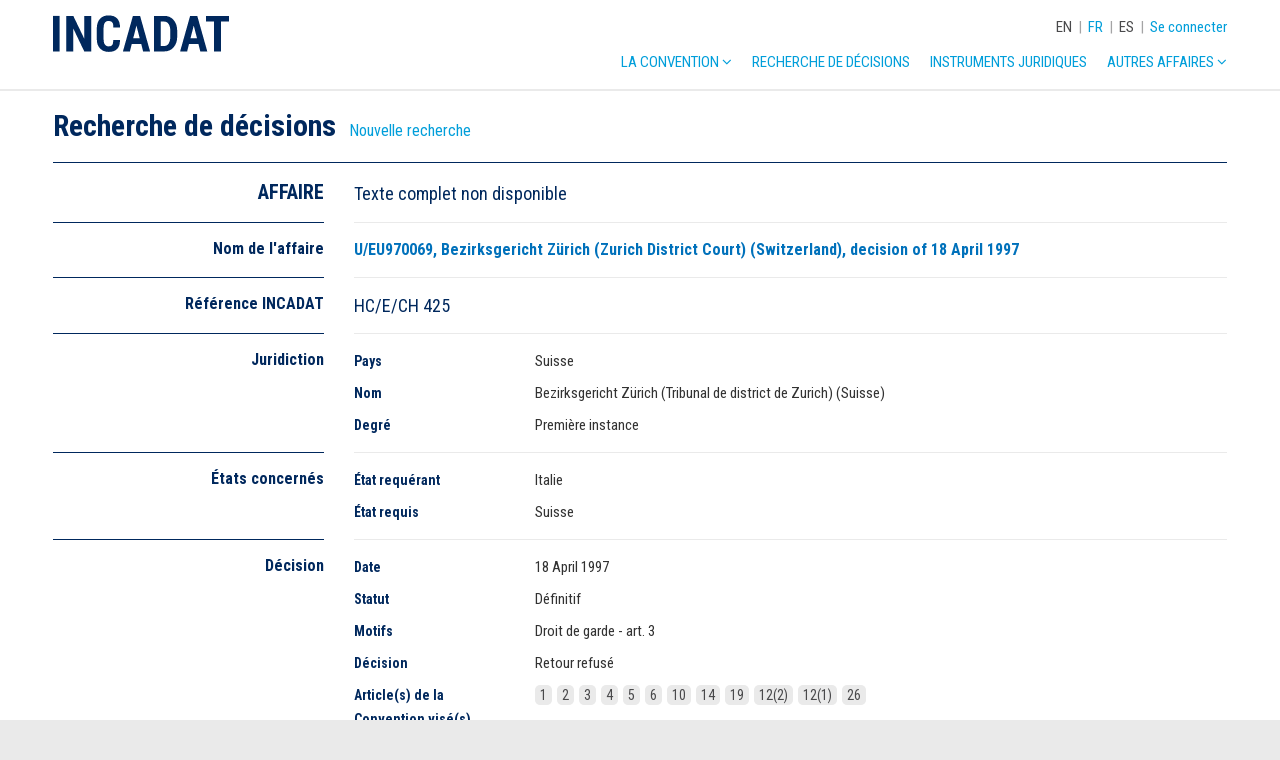

--- FILE ---
content_type: text/html; charset=UTF-8
request_url: https://incadat.com/fr/case/425
body_size: 8272
content:
<!doctype html>
<html>

<head>
        <meta name="robots" content="noindex">
    <!-- Google Analytics -->
<script>
(function(i,s,o,g,r,a,m){i['GoogleAnalyticsObject']=r;i[r]=i[r]||function(){
(i[r].q=i[r].q||[]).push(arguments)},i[r].l=1*new Date();a=s.createElement(o),
m=s.getElementsByTagName(o)[0];a.async=1;a.src=g;m.parentNode.insertBefore(a,m)
})(window,document,'script','https://www.google-analytics.com/analytics.js','ga');

ga('create', 'UA-915364-1', 'auto');
ga('send', 'pageview');
</script>
<!-- End Google Analytics --><meta charset="utf-8">
    <title>INCADAT | U/EU970069, Bezirksgericht Zürich (Zurich District Court) (Switzerland), decision of 18 April 1997</title>
<meta name="viewport" content="width=device-width, initial-scale = 1.0, maximum-scale=1.0, user-scalable=no"/>
<meta name="generator" value="Elvin 1.2.54">
<link rel="shortcut icon" href="/img/favicon.ico">
<link href="/css/main.css" rel="stylesheet">

<!-- Fonts -->
<link href="https://fonts.googleapis.com/css?family=Roboto+Condensed:300,400,500,600,700" rel="stylesheet">
<link rel="stylesheet" href="/css/font-awesome.min.css">
<link rel="stylesheet" href="/css/hamburgers.min.css">
<link rel="stylesheet" type="text/css" href="/js/vendor/select2/css/select2.min.css"/>
<link rel="stylesheet" type="text/css" href="/js/vendor/slick/slick.css"/>

<!-- JavaScript -->
<script src="/js/vendor/jquery/jquery-3.1.1.min.js"></script>
<script src="/js/vendor/jquery-ui/jquery-ui.min.js"></script>
<script src="/js/vendor/select2/js/select2.full.min.js"></script>
<script src="/js/vendor/matchheight/jquery.matchHeight-min.js"></script>
<script src="/js/vendor/slick/slick.min.js"></script>
<script src="/js/project/caretPosition.js"></script>
<script src="/js/project/tw.Autocomplete.js"></script>
<script src="/js/project/suggest.js"></script>
<script src="/js/init.js"></script></head>

<body>
    <div class="xxlwrapper">
        <header>
    <div class="wrapper">
        <div class="col col-1-1">
            <div class="menu-container">
                <a href="/fr">
                    <img src="/img/incadat-logo.svg" class="incadat-logo" alt="INCADAT logo">
                </a>
                <div class="top-menu">
                    <div class="language-menu">
                                                    <a href="/en/case/425"
                               class="">EN</a>
                                                            <span class="divider">|</span>
                                                                                <a href="/fr/case/425"
                               class="active">FR</a>
                                                            <span class="divider">|</span>
                                                                                <a href="/es/case/425"
                               class="">ES</a>
                                                                        </div>
                    <span class="divider">|</span>
                                            <a href="/fr/login">Se connecter</a>
                                    </div>
                <nav class="main-menu">
                    <ul class="main">
                        <li>
                            <a href="/fr/convention">La Convention
                                <i class="fa fa-angle-down" aria-hidden="true"></i>
                            </a>
                            <ul class="sub">
                                <li>
                                    <a href="/fr/convention/case-law-analysis">Analyse de jurisprudence</a>
                                </li>
                                <li>
                                    <a href="/fr/convention/explanatory-report">Rapport explicatif</a>
                                </li>
                                <li>
                                    <a href="/fr/convention/guide-to-good-practice">Guides de bonnes pratiques</a>
                                </li>
                            </ul>
                        <li>
                            <a href="/fr/advanced-search">Recherche de décisions</a>
                        </li>
                        <li>
                            <a href="/fr/legal-instruments">
                                Instruments juridiques
                            </a>
                        </li>
                        <li>
                            <a href="#">Autres affaires <i class="fa fa-angle-down"
                                                                                  aria-hidden="true"></i></a>
                            <ul class="sub">
                                <li>
                                    <a href="/fr/convention/inter-american-convention-cases">Espace Enlèvement - Convention interaméricaine</a>
                                </li>
                                <li>
                                    <a href="/fr/convention/brussels-iia-cases">Affaires Bruxelles IIa</a>
                                </li>
                                <li>
                                    <a href="/fr/convention/non-hague-convention-cases">Espace Enlèvement - Hors Convention de La Haye</a>
                                </li>
                            </ul>
                        </li>
                    </ul>
                    <!-- Mobile menu -->
                    <button class="hamburger hamburger--spin" type="button" data-hamburger>
                        <span class="hamburger-box">
                            <span class="hamburger-inner"></span>
                        </span>
                    </button>
                </nav>
            </div>
        </div>
    </div>
</header>
<nav class="mobile-menu" data-mobile-menu>
    <div class="wrapper">
        <div class="col col-1-1">
            <div class="language-menu">
                Choisir la langue:
                                    <a href="/en/case/425"
                       class="">EN</a>
                                    <a href="/fr/case/425"
                       class="active">FR</a>
                                    <a href="/es/case/425"
                       class="">ES</a>
                            </div>
            <div class="user-menu">
                                    <a href="/fr/login">Se connecter</a>
                            </div>
            <ul class="main">
                <li>
                    <a href="/fr/convention">La Convention</a>
                    <ul class="sub">
                        <li><a href="/fr/convention/case-law-analysis">Analyse de jurisprudence</a>
                        </li>
                        <li>
                            <a href="/fr/convention/explanatory-report">Rapport explicatif</a>
                        </li>
                        <li>
                            <a href="/fr/convention/guide-to-good-practice">Guides de bonnes pratiques</a>
                        </li>
                    </ul>
                <li>
                    <a href="/fr/advanced-search">Recherche de décisions</a>
                </li>
                <li>
                    <a href="/fr/legal-instruments">Instruments juridiques</a>
                </li>
                <li>
                    <a href="#">Autres affaires</a>
                    <ul class="sub">
                        <li>
                            <a href="/fr/convention/inter-american-convention-cases">Espace Enlèvement - Convention interaméricaine</a>
                        </li>
                        <li>
                            <a href="/fr/convention/brussels-iia-cases">Affaires Bruxelles IIa</a>
                        </li>
                        <li>
                            <a href="/fr/convention/non-hague-convention-cases">Espace Enlèvement - Hors Convention de La Haye</a>
                        </li>
                    </ul>
                </li>
            </ul>
        </div>
    </div>
</nav>
        
            <section class="case-detail">
        <div class="wrapper">
            <div class="col col-1-1">
                <div class="page-header">
                    <h1>Recherche de décisions</h1>
                    <a class="text-button" href="/fr/advanced-search">Nouvelle recherche</a>
                                    </div>
            </div>
            <div class="col col-1-1">
                <div class="details">
                    <div class="detail-row row top">
                        <div class="col col-1-4 m-1-1">
                            <div class="section-heading">
                                <h2>AFFAIRE</h2>
                            </div>
                        </div>
                        <div class="col col-3-4 m-1-1">
                            <article class="article-content">
                                <div class="languages p-large">
                                                                            <span class="lang-text">Texte complet non disponible</span>
                                                                    </div>
                            </article>
                        </div>
                    </div>
                                            <div class="detail-row row">
                            <div class="col col-1-4 m-1-1">
                                <div class="section-heading">
                                    <h3>Nom de l&#039;affaire</h3>
                                </div>
                            </div>
                            <div class="col col-3-4 m-1-1">
                                <article class="article-content">
                                    <h3 class="case-title d-inline">U/EU970069, Bezirksgericht Zürich (Zurich District Court) (Switzerland), decision of 18 April 1997</h3>
                                                                    </article>
                            </div>
                        </div>
                                                                <div class="detail-row row">
                            <div class="col col-1-4 m-1-1">
                                <div class="section-heading">
                                    <h3>Référence INCADAT</h3>
                                </div>
                            </div>
                            <div class="col col-3-4 m-1-1">
                                <article class="article-content">
                                    <p class="p-large">HC/E/CH 425</p>
                                </article>
                            </div>
                        </div>
                                        <div class="detail-row row">
                        <div class="col col-1-4 m-1-1">
                            <div class="section-heading">
                                <h3>Juridiction</h3>
                            </div>
                        </div>
                        <div class="col col-3-4 m-1-1">
                            <article class="article-content">
                                                                    <div class="row">
                                        <div class="col col-1-5 s-1-1">
                                            <div class="meta-label">Pays</div>
                                        </div>
                                        <div class="col col-4-5 s-1-1">
                                            <p>Suisse</p>
                                        </div>
                                    </div>
                                                                                                    <div class="row">
                                        <div class="col col-1-5 s-1-1">
                                            <div class="meta-label">Nom</div>
                                        </div>
                                        <div class="col col-4-5 s-1-1">
                                            <p>Bezirksgericht Zürich (Tribunal de district de Zurich) (Suisse)</p>
                                        </div>
                                    </div>
                                                                                                    <div class="row">
                                        <div class="col col-1-5 s-1-1">
                                            <div class="meta-label">Degré</div>
                                        </div>
                                        <div class="col col-4-5 s-1-1">
                                            <p>Premi&#232;re instance</p>
                                        </div>
                                    </div>
                                                                                            </article>
                        </div>
                    </div>
                    <div class="detail-row row">
                        <div class="col col-1-4 m-1-1">
                            <div class="section-heading">
                                <h3>États concernés</h3>
                            </div>
                        </div>
                        <div class="col col-3-4 m-1-1">
                            <article class="article-content">
                                                                    <div class="row">
                                        <div class="col col-1-5 s-1-1">
                                            <div class="meta-label">État requérant</div>
                                        </div>
                                        <div class="col col-4-5 s-1-1">
                                            <p>Italie</p>
                                        </div>
                                    </div>
                                                                                                    <div class="row">
                                        <div class="col col-1-5 s-1-1">
                                            <div class="meta-label">État requis</div>
                                        </div>
                                        <div class="col col-4-5 s-1-1">
                                            <p>Suisse</p>
                                        </div>
                                    </div>
                                                            </article>
                        </div>
                    </div>
                    <div class="detail-row row">
                        <div class="col col-1-4 m-1-1">
                            <div class="section-heading">
                                <h3>Décision</h3>
                            </div>
                        </div>
                        <div class="col col-3-4 m-1-1">
                            <article class="article-content">
                                <div class="row">
                                    <div class="col col-1-5 s-1-1">
                                        <div class="meta-label">Date</div>
                                    </div>
                                    <div class="col col-4-5 s-1-1">
                                                                                    <p>18 April 1997</p>
                                                                            </div>
                                </div>
                                <div class="row">
                                    <div class="col col-1-5 s-1-1">
                                        <div class="meta-label">Statut</div>
                                    </div>
                                    <div class="col col-4-5 s-1-1">
                                                                                    <p>D&#233;finitif</p>
                                                                            </div>
                                </div>
                                <div class="row">
                                    <div class="col col-1-5 s-1-1">
                                        <div class="meta-label">Motifs</div>
                                    </div>
                                    <div class="col col-4-5 s-1-1">
                                                                                    <p>
                                                                                                    <span>Droit de garde - art. 3</span>
                                                                                                                                                </p>
                                                                            </div>
                                </div>
                                <div class="row">
                                    <div class="col col-1-5 s-1-1">
                                        <div class="meta-label">Décision</div>
                                    </div>
                                    <div class="col col-4-5 s-1-1">
                                                                                    <p>
                                                <span>Retour refus&#233;</span>
                                            </p>
                                                                            </div>
                                </div>
                                <div class="row">
                                    <div class="col col-1-5 s-1-1">
                                        <div class="meta-label">Article(s) de la Convention visé(s)</div>
                                    </div>
                                    <div class="col col-4-5 s-1-1">
                                        <div class="meta articles">
                                                                                            <p>
                                                                                                            <span data-article="1">1</span>
                                                                                                            <span data-article="2">2</span>
                                                                                                            <span data-article="3">3</span>
                                                                                                            <span data-article="4">4</span>
                                                                                                            <span data-article="6">5</span>
                                                                                                            <span data-article="7">6</span>
                                                                                                            <span data-article="11">10</span>
                                                                                                            <span data-article="17">14</span>
                                                                                                            <span data-article="22">19</span>
                                                                                                            <span data-article="26">12(2)</span>
                                                                                                            <span data-article="27">12(1)</span>
                                                                                                            <span data-article="28">26</span>
                                                                                                    </p>
                                                                                    </div>
                                    </div>
                                </div>
                                <div class="row">
                                    <div class="col col-1-5 s-1-1">
                                        <div class="meta-label">Article(s) de la Convention visé(s) par le dispositif</div>
                                    </div>
                                    <div class="col col-4-5 s-1-1">
                                        <div class="meta articles">
                                                                                            <p>
                                                                                                            <span data-article="3">3</span>
                                                                                                            <span data-article="27">12(1)</span>
                                                                                                    </p>
                                                                                    </div>
                                    </div>
                                </div>
                                <div class="row">
                                    <div class="col col-1-5 s-1-1">
                                        <div class="meta-label">Autres dispositions</div>
                                    </div>
                                    <div class="col col-4-5 s-1-1">
                                                                                    <p>-</p>
                                                                            </div>
                                </div>
                                <div class="row">
                                    <div class="col col-1-5 s-1-1">
                                        <div class="meta-label">Jurisprudence | Affaires invoquées</div>
                                    </div>
                                    <div class="col col-4-5 s-1-1">
                                        <div class="referrals">
                                                                                            <p>-</p>
                                                                                    </div>
                                    </div>
                                </div>
                                <div class="row">
                                    <div class="col col-1-5 s-1-1">
                                        <div class="meta-label">Publiée dans</div>
                                    </div>
                                    <div class="col col-4-5 s-1-1">
                                                                                    <a href="http://www.hcch.net/incadat/fullcase/0425.htm" target="_blank"
                                               rel="noreferrer noopener">http://www.hcch.net/incadat/fullcase/0425.htm <i
                                                        class="fa fa-external-link" aria-hidden="true"></i></a>
                                                                            </div>
                                </div>
                            </article>
                        </div>
                    </div>
                                            <div class="detail-row row">
                            <div class="col col-1-4 m-1-1">
                                <div class="section-heading">
                                    <h3>INCADAT commentaire <i class="fa fa-comment" aria-hidden="true"></i>
                                    </h3>
                                </div>
                            </div>
                            <div class="col col-3-4 m-1-1">
                                <article class="article-content">
                                                                            <div class="row">
                                            <div class="col col-1-1">
                                                <h3>Exceptions au retour</h3>
                                            </div>
                                                                                            <div class="col col-1-3 s-1-1">
                                                    <div class="meta-label">Consentement</div>
                                                </div>
                                                <div class="col col-2-3 s-1-1">
                                                                                                            <div>Qualification du consentement</div>
                                                                                                    </div>
                                                                                    </div>
                                                                    </article>
                            </div>
                        </div>
                                        <div class="detail-row row">
                        <div class="col col-3-4 gap-1-4 m-1-1 m-gap-0">
                            <article class="article-content">
                            </article>
                        </div>
                    </div>
                </div>
            </div>

            <!-- SYNOPSIS -->
                        <div class="col col-1-1">
                <div id="summary-part" name="summary-part" class="summary">
                    <div class="detail-row row top">
                        <div class="col col-1-4 m-1-1">
                            <div class="section-heading">
                                <h2>RÉSUMÉ</h2>
                            </div>
                        </div>
                        <div class="col col-3-4 m-1-1">
                            <article class="article-content">
                                <div class="languages p-large">

                                                                        
                                                                                    <span class="lang-text">Résumé disponible en</span>
                                        
                                        <span class="lang-switch "
                                              data-summlanguage="en">EN</span>

                                                                                    <span class="divider">|</span>
                                        
                                    
                                        
                                        <span class="lang-switch active"
                                              data-summlanguage="fr">FR</span>

                                                                                    <span class="divider">|</span>
                                        
                                    
                                        
                                        <span class="lang-switch "
                                              data-summlanguage="es">ES</span>

                                        
                                                                    </div>
                            </article>
                        </div>
                    </div>

                    <!-- English summary -->
                                            <div class="summlangtab" data-summlangtab="en">
                                                            <div class="detail-row row">
                                    <div class="col col-1-4 m-1-1">
                                        <div class="section-heading">
                                            <h3>Facts</h3>
                                        </div>
                                    </div>
                                    <div class="col col-3-4 m-1-1">
                                        <article class="article-content">
                                            The child, a boy, was aged 4 ½ at the date of the alleged wrongful removal. Until then he had lived in Italy. The parents both held rights of custody.<br /> <br /> On 2 December 1995 the mother took the child to Switzerland. It was her case that this relocation was done with the agreement of the father. It was the father's case that he only agreed to the child going to Switzerland for a vacation to visit the maternal grandparents.<br /> <br /> On 29 January 1997 the father petitioned the Swiss courts for the return of the boy.
                                        </article>
                                    </div>
                                </div>
                                                                                        <div class="detail-row row">
                                    <div class="col col-1-4 m-1-1">
                                        <div class="section-heading">
                                            <h3>Ruling</h3>
                                        </div>
                                    </div>
                                    <div class="col col-3-4 m-1-1">
                                        <article class="article-content">
                                            Return refused; the retention was not wrongful as the father had consented to the relocation of the child.
                                        </article>
                                    </div>
                                </div>
                                                                                        <div class="detail-row row">
                                    <div class="col col-1-4 m-1-1">
                                        <div class="section-heading">
                                            <h3>Grounds</h3>
                                        </div>
                                    </div>
                                    <div class="col col-3-4 m-1-1">
                                        <article class="article-content">
                                                                                            <h4>Rights of Custody - Art. 3</h4>
                                                                                                    <p>The court held that the removal of the boy was not wrongful.   It concluded that in helping the mother to relocate to Switzerland, and in personally transporting the child's belongings, the father must have consented to the child's relocation.  It was not realistic that the father had merely consented to the child going on holiday.</p>
                                                                                                                                    </article>
                                    </div>
                                </div>
                                                                                        <div class="detail-row row">
                                    <div class="col col-1-4 m-1-1">
                                        <div class="section-heading">
                                            <h3>INCADAT comment <i class="fa fa-comment"
                                                                   aria-hidden="true"></i></h3>
                                        </div>
                                    </div>
                                    <div class="col col-3-4 m-1-1">
                                        <article class="article-content">
                                                                                                                                        <div class="law">
                                                    <h4 data-acc>Classifying Consent</h4>
                                                    <div class="law-detail"
                                                         data-acc-show><p style="text-align: justify;">The classification of consent has given rise to difficulty. Some courts have indeed considered that the issue of consent goes to the wrongfulness of the removal or retention and should therefore be considered within Article 3, see:</p>

<p style="text-align: justify;"><strong>Australia</strong><br><em>In the Marriage of Regino and Regino v. The Director-General, Department of Families Services and Aboriginal and Islander Affairs Central Authority</em> (1995) FLC 92-587 [INCADAT cite: HC/E/AU <a href="/fr/case/312">312</a>];</p>

<p style="text-align: justify;"><strong>France</strong><br><em>CA Rouen, 9 mars 2006, N°05/04340</em>, [INCADAT cite : HC/E/FR <a href="/fr/case/897">897</a>];<br><br><strong>United Kingdom - England &amp; Wales</strong><br><em>Re O. (Abduction: Consent and Acquiescence)</em> [1997] 1 FLR 924 [INCADAT cite: HC/E/UKe <a href="/fr/case/54">54</a>];</p>

<p style="text-align: justify;"><em>Re P.-J. (Children)</em> [2009] EWCA Civ 588, [INCADAT cite: HC/E/UKe <a href="/fr/case/1014">1014</a>].</p>

<p style="text-align: justify;">Although the issue had ostensibly been settled in English case law, that consent was to be considered under Art 13(1) <em>a)</em>, neither member of the two judge panel of the Court of Appeal appeared entirely convinced of this position. <br><br>
Reference can equally be made to examples where trial courts have not considered the Art 3 - Art 13(1) <em>a)</em> distinction, but where consent, in terms of initially going along with a move, has been treated as relevant to wrongfulness, see:</p>

<p style="text-align: justify;"><strong>Canada</strong><br><em>F.C. c. P.A., Droit de la famille - 08728</em>, Cour supérieure de Chicoutimi, 28 mars 2008, N°150-04-004667-072, [INCADAT cite: HC/E/CA <a href="/fr/case/969">969</a>];</p>

<p style="text-align: justify;"><strong>Switzerland</strong><br><em>U/EU970069</em>, Bezirksgericht Zürich (Zurich District Court), [INCADAT cite: HC/E/CH <a href="/fr/case/425">425</a>];</p>

<p style="text-align: justify;"><strong>United Kingdom - Scotland</strong><br><em>Murphy v. Murphy</em> 1994 GWD 32-1893 [INCADAT cite: HC/E/UKs <a href="/fr/case/186">186</a>].</p>

<p style="text-align: justify;">The case was not considered in terms of the Art 3 - Art 13(1) <em>a)</em> distinction, but given that the father initially went along with the relocation it was held that there would be neither a wrongful removal or retention.</p>

<p style="text-align: justify;">The majority view is now though that consent should be considered in relation to Article 13(1) <em>a)</em>, see:</p>

<p style="text-align: justify;"><strong>Australia</strong><br><em>Director-General, Department of Child Safety v. Stratford</em> [2005] Fam CA 1115, [INCADAT cite: HC/E/UKe <a href="/fr/case/830">830</a>];<br><br><strong>United Kingdom</strong> <strong>- England &amp; Wales</strong><br><em>Re C. (Abduction: Consent)</em> [1996] 1 FLR 414, [INCADAT cite: HC/E/UKe <a href="/fr/case/53">53</a>];</p>

<p style="text-align: justify;"><em>T. v. T. (Abduction: Consent)</em> [1999] 2 FLR 912;</p>

<p style="text-align: justify;"><em>Re D. (Abduction: Discretionary Return)</em> [2000] 1 FLR 24, [INCADAT cite: HC/E/UKe <a href="/fr/case/267">267</a>];</p>

<p style="text-align: justify;"><em>Re P. (A Child) (Abduction: Acquiescence)</em> [2004] EWCA CIV 971, [2005] Fam. 293, [INCADAT cite: HC/E/UKe <a href="/fr/case/591">591</a>];</p>

<p style="text-align: justify;"><strong>Ireland</strong><br><em>B.B. v. J.B.</em> [1998] 1 ILRM 136; sub nom B. v. B. (Child Abduction) [1998] 1 IR 299, [INCADAT cite: HC/E/IE <a href="/fr/case/287">287</a>];</p>

<p style="text-align: justify;"><strong>United Kingdom</strong> <strong>- Scotland</strong><br><em>T. v. T.</em> 2004 S.C. 323, [INCADAT cite: HC/E/UKs <a href="/fr/case/997">997</a>];</p>

<p style="text-align: justify;">For a discussion of the issues involved see Beaumont &amp; McEleavy, <em>The Hague Convention on International Child Abduction</em>, OUP, 1999 at p. 132 et seq.</p>
</div>
                                                </div>
                                                                                    </article>
                                    </div>
                                </div>
                                                    </div>
                                        <!-- French summary -->
                                            <div class="summlangtab" data-summlangtab="fr">
                                                            <div class="detail-row row">
                                    <div class="col col-1-4 m-1-1">
                                        <div class="section-heading">
                                            <h3>Faits</h3>
                                        </div>
                                    </div>
                                    <div class="col col-3-4 m-1-1">
                                        <article class="article-content">
                                            L'enfant, un garçon âgé de 4 ½ ans au moment du deplacement, vit en Italie. Ses pa-rents ont l'autorité parentale conjointe.<br /> <br /> Le 2 décembre 1995, la mère quitte l'Italie avec l'enfant pour s'établir Suisse. Elle affirme avoir agi avec l'accord du père. Celui-ci en revanche soutient qu'il a permis à la mère d'emmener leur enfant en Suisse uniquement pour passer des vacances auprès des grands-parents maternels.<br /> <br /> Le 29 janvier 1997, le père dépose une requête en vue de retour auprès du tribunal suisse compétent.
                                        </article>
                                    </div>
                                </div>
                                                                                        <div class="detail-row row">
                                    <div class="col col-1-4 m-1-1">
                                        <div class="section-heading">
                                            <h3>Dispositif</h3>
                                        </div>
                                    </div>
                                    <div class="col col-3-4 m-1-1">
                                        <article class="article-content">
                                            Requête refusée ; le déplacement de l'enfant n'est pas illicite, le père ayant donné son consentement au changement de la résidence habituelle de l'enfant.
                                        </article>
                                    </div>
                                </div>
                                                                                        <div class="detail-row row">
                                    <div class="col col-1-4 m-1-1">
                                        <div class="section-heading">
                                            <h3>Motifs</h3>
                                        </div>
                                    </div>
                                    <div class="col col-3-4 m-1-1">
                                        <article class="article-content">
                                                                                            <h4>Droit de garde - art. 3</h4>
                                                                                                    <p>-</p>
                                                                                                                                    </article>
                                    </div>
                                </div>
                                                                                        <div class="detail-row row">
                                    <div class="col col-1-4 m-1-1">
                                        <div class="section-heading">
                                            <h3>Commentaire INCADAT <i class="fa fa-comment"
                                                                       aria-hidden="true"></i>
                                            </h3>
                                        </div>
                                    </div>
                                    <div class="col col-3-4 m-1-1">
                                        <article class="article-content">
                                                                                                                                        <div class="law">
                                                    <h4 data-acc>Qualification du consentement</h4>
                                                    <div class="law-detail"
                                                         data-acc-show><p style="text-align: justify;">La question de savoir si le consentement relève de l'article 3 ou de l'article 13(1) <em>a)</em> a posé difficulté. Certaines juridictions considèrent que le consentement est un élément permettant d'apprécier l'illicéité du déplacement ou du non-retour, et l'apprécient donc dans le cadre de l'article 3. Voir :</p>

<p style="text-align: justify;"><strong>Australie</strong><br><em>In the Marriage of Regino and Regino v. The Director-General, Department of Families Services and Aboriginal and Islander Affairs Central Authority</em> (1995) FLC 92-587 [Référence INCADAT : HC/E/AU @<strong>312@</strong>];</p>

<p style="text-align: justify;"></p>

<p style="text-align: justify;"><strong>France</strong><em>CA Rouen, 9 mars 2006, N°05/04340</em>, [Référence INCADAT : HC/E/FR <a href="/fr/case/897">897</a>];<br><br><strong>Royaume-Uni - Angleterre et Pays de Galles</strong><br><em>Re O. (Abduction: Consent and Acquiescence)</em> [1997] 1 FLR 924 [Référence INCADAT : HC/E/UKe @<strong>54@</strong>];<br><br><em>Re P.-J. (Children)</em> [2009] EWCA Civ 588, [Référence INCADAT : HC/E/UKe <a href="/fr/case/1014">1014</a>].<br><br>
Bien que la question eût été a priori réglée par la jurisprudence anglaise, selon laquelle le consentement relevait de l'art. 13(1) <em>a)</em>, aucun des deux juges de la Cour d'appel siégeant en l'espèce n'est apparu convaincu par cette position.</p>

<p style="text-align: justify;"></p>

<p style="text-align: justify;">On peut aussi évoquer des exemples où des tribunaux de première instance n'ont pas fait référence à la distinction entre l'art. 3 et l'art. 13(1) <em>a)</em> mais où le consentement, en tant qu'acceptation initiale du déménagement, a été considéré comme un élément de l'illicéité, voir:</p>

<p style="text-align: justify;"><strong>Canada</strong><br><em>F.C. c. P.A., Droit de la famille - 08728</em>, Cour supérieure de Chicoutimi, 28 mars 2008, N°150-04-004667-072, [Référence INCADAT : HC/E/CA <a href="/fr/case/969">969</a>], Cour supérieure de Chicoutimi, 28 mars 2008, N°150-04-004667-072 [Référence INCADAT : HC/E/CA <a href="/fr/case/969">969</a>];</p>

<p style="text-align: justify;"><strong>Suisse</strong><br>
U/EU970069, Bezirksgericht Zürich (Zurich District Court) [Référence INCADAT : HC/E/CH <a href="/fr/case/425">425</a>]</p>

<p style="text-align: justify;"><strong>Royaume-Uni - Écosse</strong><br><em>Murphy v. Murphy</em> 1994 GWD 32-1893 [Référence INCADAT : HC/E/UKs <a href="/fr/case/186">186</a>].<br><br>
L'affaire n'a pas été abordée sous l'angle de la distinction entre l'art. 3 et l'art. 13(1) <em>a)</em>, mais étant donné que le père avait initialement accepté le déménagement, il a été considéré qu'il n'y avait eu ni déplacement ni non-retour illicite.<br><br>
La plupart des décisions révèlent toutefois que la question du consentement est généralement analysée dans le contexte de l'article 13(1) <em>a)</em>, voir :<br><br><strong>Australie</strong><br><em>Director-General, Department of Child Safety v. Stratford</em> [2005] Fam CA 1115 [Référence INCADAT : HC/E/UKe @<strong>830@</strong>] ;<br><br><strong>Royaume-Uni - Angleterre et Pays de Galles</strong><br><em>Re C. (Abduction: Consent)</em> [1996] 1 FLR 414 [Référence INCADAT : HC/E/UKe @<strong>53@</strong>] ;</p>

<p style="text-align: justify;"><em>T. v. T. (Abduction: Consent)</em> [1999] 2 FLR 912 ;</p>

<p style="text-align: justify;"><em>Re D. (Abduction: Discretionary Return)</em> [2000] 1 FLR 24 [Référence INCADAT : HC/E/UKe @<strong>267@</strong>] ;</p>

<p style="text-align: justify;"><em>Re P. (A Child) (Abduction: Acquiescence</em>) [2004] EWCA CIV 971 [Référence INCADAT : HC/E/UKe @<strong>591@</strong>] ;<br><br><strong>Irlande</strong><br><em>B.B. v. J.B.</em> [1998] 1 ILRM 136; sub nom B. v. B. (Child Abduction) [1998] 1 IR 299 [Référence INCADAT : HC/E/IE @<strong>287@</strong>] ;</p>

<p style="text-align: justify;"><strong>Royaume-Uni - Angleterre et Pays de Galles</strong><br><em>T. v. T.</em> 2004 S.C. 323 [Référence INCADAT : HC/E/UKs <a href="/fr/case/997">997</a>].</p>

<p style="text-align: justify;">Pour une analyse des problèmes cités ci-dessus, voir.: P. Beaumont et P. McEleavy, <em>The Hague Convention on International Child Abduction</em>, Oxford, OUP, 1999, p. 132 et seq.</p>
</div>
                                                </div>
                                                                                    </article>
                                    </div>
                                </div>
                                                    </div>
                                        <!-- Spanish summary -->
                                            <div class="summlangtab" data-summlangtab="es">
                                                            <div class="detail-row row">
                                    <div class="col col-1-4 m-1-1">
                                        <div class="section-heading">
                                            <h3>Hechos</h3>
                                        </div>
                                    </div>
                                    <div class="col col-3-4 m-1-1">
                                        <article class="article-content">
                                            El menor, un varón, tenía 4 años y medio de edad en la fecha de la supuesta sustracción ilícita. Hasta entonces había vivido en Italia. Ambos padres mantenían derechos de custodia.<br /> <br /> El 2 de diciembre de 1995 la madre se llevó al menor a Suiza. Su caso era que esta reubicación se hizo con el consentimiento del padre. El caso del padre se refería a que éste solamente había acordado que el menor fuera a Suiza de vacaciones, para visitar a sus abuelos maternos.<br /> <br /> El 29 de enero de 1997 el padre solicitó a los tribunales suizos la restitución del menor.
                                        </article>
                                    </div>
                                </div>
                                                                                        <div class="detail-row row">
                                    <div class="col col-1-4 m-1-1">
                                        <div class="section-heading">
                                            <h3>Fallo</h3>
                                        </div>
                                    </div>
                                    <div class="col col-3-4 m-1-1">
                                        <article class="article-content">
                                            Restitución rechazada; la retención no era ilícita dado que el padre había dado su consentimiento para la reubicación del menor.
                                        </article>
                                    </div>
                                </div>
                                                                                        <div class="detail-row row">
                                    <div class="col col-1-4 m-1-1">
                                        <div class="section-heading">
                                            <h3>Fundamentos</h3>
                                        </div>
                                    </div>
                                    <div class="col col-3-4 m-1-1">
                                        <article class="article-content">
                                                                                            <h4>Derechos de custodia - art. 3</h4>
                                                                                                    <p>El tribunal sostuvo que la sustracción del menor no era ilícita. Concluyó que al ayudar a la madre a reubicarse en Suiza y transportar personalmente las pertenencias del niño, el padre debía haber dado su consentimiento para la reubicación del menor. No resultaba realista pensar que el padre había meramente dado su consentimiento para que el menor se fuera de vacaciones.</p>
                                                                                                                                    </article>
                                    </div>
                                </div>
                                                                                        <div class="detail-row row">
                                    <div class="col col-1-4 m-1-1">
                                        <div class="section-heading">
                                            <h3>Comentario INCADAT <i class="fa fa-comment"
                                                                      aria-hidden="true"></i>
                                            </h3>
                                        </div>
                                    </div>
                                    <div class="col col-3-4 m-1-1">
                                        <article class="article-content">
                                                                                                                                        <div class="law">
                                                    <h4 data-acc>Clasificaci&#243;n del consentimiento</h4>
                                                    <div class="law-detail"
                                                         data-acc-show><p style="text-align: justify;">La clasificación del consentimiento ha traído dificultades. Algunos tribunales efectivamente han considerado que la cuestión del consentimiento hace a la ilicitud del traslado o la retención y por lo tanto debería considerarse en el marco del artículo 3. Véanse:</p>

<p style="text-align: justify;"><strong>Australia</strong><br><em>In the Marriage of Regino and Regino v. The Director-General</em>, Department of Families Services and Aboriginal and Islander Affairs Central Authority (1995) FLC 92-587 [Referencia INCADAT: HC/E/AU <a href="/fr/case/312">312</a>];</p>

<p style="text-align: justify;"><strong>Francia</strong><br><em>CA Rouen, 9 mars 2006, N°05/04340</em> [Referencia INCADAT: HC/E/FR <a href="/fr/case/897">897</a>];</p>

<p style="text-align: justify;"><strong>Reino Unido - Inglaterra y Gales</strong><br><em>Re O. (Abduction: Consent and Acquiescence)</em> [1997] 1 FLR 924 [Referencia INCADAT: HC/E/UKe <a href="/fr/case/54">54</a>].</p>

<p style="text-align: justify;"><em>Re P.-J. (Children)</em> [2009] EWCA Civ 588 [Cita INCADAT: HC/E/UKe <a href="/fr/case/1014">1014</a>].</p>

<p style="text-align: justify;">Aunque la jurisprudencia inglesa había establecido claramente que el consentimiento debía ser considerado a la luz del artículo 13(1) <em>a)</em>, ninguno de los miembros de las 2 salas del Tribunal de Apelaciones parecía estar enteramente convencido de esta posición.</p>

<p style="text-align: justify;">Del mismo modo, puede hacerse referencia a ejemplos donde los jueces de primera instancia no consideraron la distinción del artículo 13(1) <em>a)</em>, pero en los que el consentimiento, en términos de una conformidad inicial con la medida, se ha considerado relevante para la determinacion de la ilicitud. Véanse:</p>

<p style="text-align: justify;"><strong>Canadá</strong><br><em>F.C. c. P.A., Droit de la famille - 08728</em>, Cour supérieure de Chicoutimi, 28 mars 2008, N°150-04-004667-072 [Referencia INCADAT: HC/E/CA <a href="/fr/case/969">969</a>];</p>

<p style="text-align: justify;"><strong>Suiza</strong><br><em>U/EU970069</em>, Bezirksgericht Zürich (Zurich District Court) [Cita INCADAT: HC/E/CH <a href="/fr/case/425">425</a>]</p>

<p style="text-align: justify;"><strong>Reino Unido - Escocia</strong><br><em>Murphy v. Murphy</em> 1994 GWD 32-1893 [Referencia INCADAT: HC/E/UKs <a href="/fr/case/186">186</a>].</p>

<p style="text-align: justify;">El caso no fue considerado a la luz de la distinción de los artículos 3 y 13(1) <em>a)</em>, pero dado que el padre había consentido el traslado, se entendió que no había habido ilicitud.</p>

<p style="text-align: justify;">La opinión de la mayoría es ahora, sin embargo, que se debería considerar el consentimiento con relación al artículo 13(1) <em>a).</em> Véanse:</p>

<p style="text-align: justify;"><strong>Australia</strong><br><em>Director-General, Department of Child Safety v. Stratford</em> [2005] Fam CA 1115 [Referencia INCADAT: HC/E/UKe <a href="/fr/case/830">830</a>];</p>

<p style="text-align: justify;"><strong>Reino Unido - Inglaterra y Gales</strong><br><em>Re C. (Abduction: Consent)</em> [1996] 1 FLR 414 [Referncia INCADAT: HC/E/UKe <a href="/fr/case/53">53</a>];</p>

<p style="text-align: justify;"><em>T. v. T. (Abduction: Consent)</em> [1999] 2 FLR 912;</p>

<p style="text-align: justify;"><em>Re D. (Abduction: Discretionary Return)</em> [2000] 1 FLR 24 [Referencia INCADAT: HC/E/UKe <a href="/fr/case/267">267</a>];</p>

<p style="text-align: justify;"><em>Re P. (A Child) (Abduction: Acquiescence)</em> [2004] EWCA CIV 971, [2005] Fam. 293 [Referncia INCADAT: HC/E/UKe <a href="/fr/case/591">591</a>];</p>

<p style="text-align: justify;"><strong>Irlanda</strong><br><em>B.B. v. J.B.</em> [1998] 1 ILRM 136; sub nom B. v. B. (Child Abduction) [1998] 1 IR 299 [Referencia INCADAT: HC/E/IE <a href="/fr/case/287">287</a>].</p>

<p style="text-align: justify;"><strong>Reino Unido - Escocia</strong><br><em>T. v. T.</em> 2004 S.C. 323 [Cita INCADAT: HC/E/UKs <a href="/fr/case/997">997</a>];</p>

<p style="text-align: justify;">Para una discusión sobre estas cuestiones, ver Beaumont y McEleavy, <em>Convenio de La Haya sobre la Sustracción Internacional de Menores</em>, OUP, 1999 p. 132 ss.</p>
</div>
                                                </div>
                                                                                    </article>
                                    </div>
                                </div>
                                                    </div>
                                                        </div>
            </div>
        </div>
    </section>
    <section class="article-modal" data-article-modal="">
    <div class="wrapper">
        <div class="col col-1-1">
            <div class="modal">
                <div class="close button small" data-modal-close><i class="fa fa-times" aria-hidden="true"></i></div>
                <h2></h2>
                <div class="modal-content"></div>
            </div>
        </div>
    </div>
</section>

        <footer>
    <div class="footer-top">
        <div class="wrapper">
            <div class="col col-1-1">
                <div class="left-links">
                    <a href="/fr/sponsors">Sponsors</a>
                    <a href="/fr/contributors">Contributeurs</a>
                    <a href="/fr/support-us">Soutenez-nous</a>
                    <a href="/fr/feedback">Retour d&#039;information</a>
                    <a href="/fr/about-incadat">À propos de INCADAT</a>
                                            <a href="/fr/registration">Service de notifications</a>
                                    </div>
                <div class="right-links">
                    <a href="/fr/disclaimer">Avis juridique</a>
                    <a href="/fr/terms-and-conditions">Clauses et conditions</a>
                </div>
            </div>
        </div>
    </div>
    <div class="footer-bottom">
        <div class="wrapper">
            <div class="col col-1-1">
                &copy; HCCH 1951-2026. Tous droits résérvés
            </div>
        </div>
    </div>
</footer>

    </div>
</body>
</html>

--- FILE ---
content_type: application/javascript
request_url: https://incadat.com/js/project/caretPosition.js
body_size: 313
content:
(function ($) {
    $.fn.caretPosition = function () {

        try {
            var input = this.get(0);
            if (!input) return; // No (input) element found
            if ('selectionStart' in input) {
                // Standard-compliant browsers
                return input.selectionStart;
            } else if (document.selection) {
                // IE
                input.focus();
                var sel = document.selection.createRange();
                var selLen = document.selection.createRange().text.length;
                sel.moveStart('character', -input.value.length);
                return sel.text.length - selLen;
            }
        } catch (e) {
            return null;
        }
    }
})(jQuery);